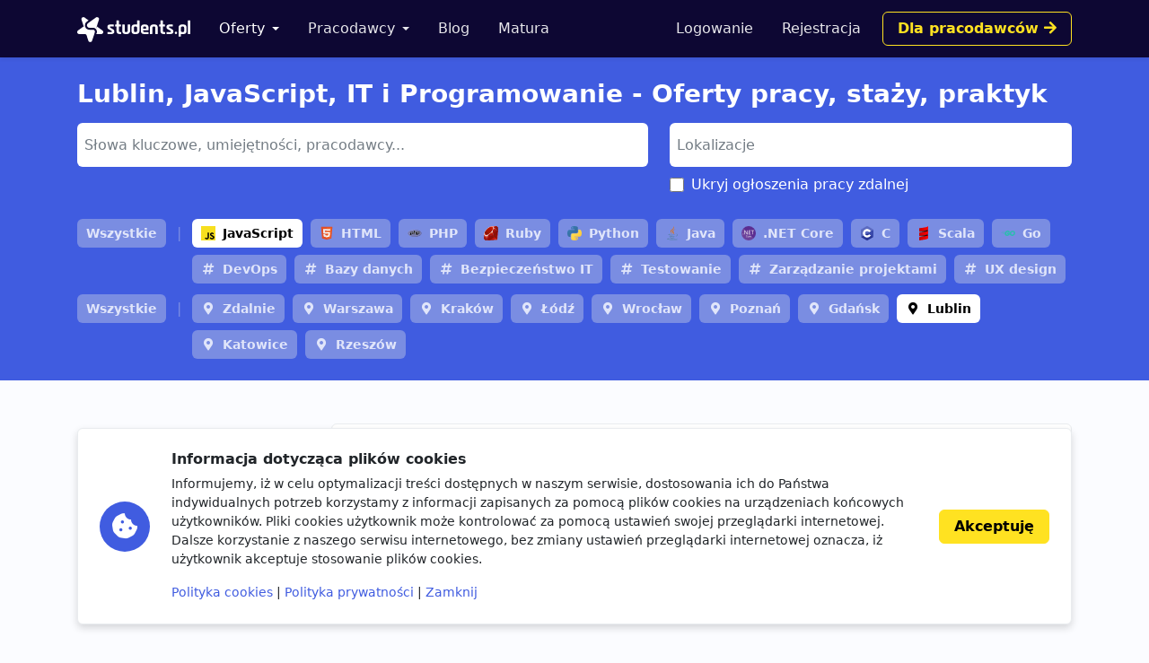

--- FILE ---
content_type: text/html; charset=utf-8
request_url: https://www.google.com/recaptcha/api2/aframe
body_size: 265
content:
<!DOCTYPE HTML><html><head><meta http-equiv="content-type" content="text/html; charset=UTF-8"></head><body><script nonce="8voPt2-nEBw8-WdfYt9Z0w">/** Anti-fraud and anti-abuse applications only. See google.com/recaptcha */ try{var clients={'sodar':'https://pagead2.googlesyndication.com/pagead/sodar?'};window.addEventListener("message",function(a){try{if(a.source===window.parent){var b=JSON.parse(a.data);var c=clients[b['id']];if(c){var d=document.createElement('img');d.src=c+b['params']+'&rc='+(localStorage.getItem("rc::a")?sessionStorage.getItem("rc::b"):"");window.document.body.appendChild(d);sessionStorage.setItem("rc::e",parseInt(sessionStorage.getItem("rc::e")||0)+1);localStorage.setItem("rc::h",'1769203987778');}}}catch(b){}});window.parent.postMessage("_grecaptcha_ready", "*");}catch(b){}</script></body></html>

--- FILE ---
content_type: image/svg+xml
request_url: https://storage.googleapis.com/students-prod-static/92ff2444fbe0399c22fd7807e59e210fb6eb4239/img/tags/skill/ruby.svg
body_size: 1348
content:
<svg width="256" height="255" viewBox="0 0 256 255" xmlns="http://www.w3.org/2000/svg" preserveAspectRatio="xMidYMid"><defs><linearGradient x1="84.75%" y1="111.399%" x2="58.254%" y2="64.584%" id="a"><stop stop-color="#FB7655" offset="0%"/><stop stop-color="#FB7655" offset="0%"/><stop stop-color="#E42B1E" offset="41%"/><stop stop-color="#900" offset="99%"/><stop stop-color="#900" offset="100%"/></linearGradient><linearGradient x1="116.651%" y1="60.89%" x2="1.746%" y2="19.288%" id="b"><stop stop-color="#871101" offset="0%"/><stop stop-color="#871101" offset="0%"/><stop stop-color="#911209" offset="99%"/><stop stop-color="#911209" offset="100%"/></linearGradient><linearGradient x1="75.774%" y1="219.327%" x2="38.978%" y2="7.829%" id="c"><stop stop-color="#871101" offset="0%"/><stop stop-color="#871101" offset="0%"/><stop stop-color="#911209" offset="99%"/><stop stop-color="#911209" offset="100%"/></linearGradient><linearGradient x1="50.012%" y1="7.234%" x2="66.483%" y2="79.135%" id="d"><stop stop-color="#FFF" offset="0%"/><stop stop-color="#FFF" offset="0%"/><stop stop-color="#E57252" offset="23%"/><stop stop-color="#DE3B20" offset="46%"/><stop stop-color="#A60003" offset="99%"/><stop stop-color="#A60003" offset="100%"/></linearGradient><linearGradient x1="46.174%" y1="16.348%" x2="49.932%" y2="83.047%" id="e"><stop stop-color="#FFF" offset="0%"/><stop stop-color="#FFF" offset="0%"/><stop stop-color="#E4714E" offset="23%"/><stop stop-color="#BE1A0D" offset="56%"/><stop stop-color="#A80D00" offset="99%"/><stop stop-color="#A80D00" offset="100%"/></linearGradient><linearGradient x1="36.965%" y1="15.594%" x2="49.528%" y2="92.478%" id="f"><stop stop-color="#FFF" offset="0%"/><stop stop-color="#FFF" offset="0%"/><stop stop-color="#E46342" offset="18%"/><stop stop-color="#C82410" offset="40%"/><stop stop-color="#A80D00" offset="99%"/><stop stop-color="#A80D00" offset="100%"/></linearGradient><linearGradient x1="13.609%" y1="58.346%" x2="85.764%" y2="-46.717%" id="g"><stop stop-color="#FFF" offset="0%"/><stop stop-color="#FFF" offset="0%"/><stop stop-color="#C81F11" offset="54%"/><stop stop-color="#BF0905" offset="99%"/><stop stop-color="#BF0905" offset="100%"/></linearGradient><linearGradient x1="27.624%" y1="21.135%" x2="50.745%" y2="79.056%" id="h"><stop stop-color="#FFF" offset="0%"/><stop stop-color="#FFF" offset="0%"/><stop stop-color="#DE4024" offset="31%"/><stop stop-color="#BF190B" offset="99%"/><stop stop-color="#BF190B" offset="100%"/></linearGradient><linearGradient x1="-20.667%" y1="122.282%" x2="104.242%" y2="-6.342%" id="i"><stop stop-color="#BD0012" offset="0%"/><stop stop-color="#BD0012" offset="0%"/><stop stop-color="#FFF" offset="7%"/><stop stop-color="#FFF" offset="17%"/><stop stop-color="#C82F1C" offset="27%"/><stop stop-color="#820C01" offset="33%"/><stop stop-color="#A31601" offset="46%"/><stop stop-color="#B31301" offset="72%"/><stop stop-color="#E82609" offset="99%"/><stop stop-color="#E82609" offset="100%"/></linearGradient><linearGradient x1="58.792%" y1="65.205%" x2="11.964%" y2="50.128%" id="j"><stop stop-color="#8C0C01" offset="0%"/><stop stop-color="#8C0C01" offset="0%"/><stop stop-color="#990C00" offset="54%"/><stop stop-color="#A80D0E" offset="99%"/><stop stop-color="#A80D0E" offset="100%"/></linearGradient><linearGradient x1="79.319%" y1="62.754%" x2="23.088%" y2="17.888%" id="k"><stop stop-color="#7E110B" offset="0%"/><stop stop-color="#7E110B" offset="0%"/><stop stop-color="#9E0C00" offset="99%"/><stop stop-color="#9E0C00" offset="100%"/></linearGradient><linearGradient x1="92.88%" y1="74.122%" x2="59.841%" y2="39.704%" id="l"><stop stop-color="#79130D" offset="0%"/><stop stop-color="#79130D" offset="0%"/><stop stop-color="#9E120B" offset="99%"/><stop stop-color="#9E120B" offset="100%"/></linearGradient><linearGradient x1="56.57%" y1="101.717%" x2="3.105%" y2="11.993%" id="o"><stop stop-color="#8B2114" offset="0%"/><stop stop-color="#8B2114" offset="0%"/><stop stop-color="#9E100A" offset="43%"/><stop stop-color="#B3100C" offset="99%"/><stop stop-color="#B3100C" offset="100%"/></linearGradient><linearGradient x1="30.87%" y1="35.599%" x2="92.471%" y2="100.694%" id="p"><stop stop-color="#B31000" offset="0%"/><stop stop-color="#B31000" offset="0%"/><stop stop-color="#910F08" offset="44%"/><stop stop-color="#791C12" offset="99%"/><stop stop-color="#791C12" offset="100%"/></linearGradient><radialGradient cx="32.001%" cy="40.21%" fx="32.001%" fy="40.21%" r="69.573%" id="m"><stop stop-color="#A80D00" offset="0%"/><stop stop-color="#A80D00" offset="0%"/><stop stop-color="#7E0E08" offset="99%"/><stop stop-color="#7E0E08" offset="100%"/></radialGradient><radialGradient cx="13.549%" cy="40.86%" fx="13.549%" fy="40.86%" r="88.386%" id="n"><stop stop-color="#A30C00" offset="0%"/><stop stop-color="#A30C00" offset="0%"/><stop stop-color="#800E08" offset="99%"/><stop stop-color="#800E08" offset="100%"/></radialGradient></defs><path d="m197.467 167.764-145.52 86.41 188.422-12.787L254.88 51.393l-57.414 116.37z" fill="url(#a)"/><path d="M240.677 241.257 224.482 129.48l-44.113 58.25 60.308 53.528z" fill="url(#b)"/><path d="m240.896 241.257-118.646-9.313-69.674 21.986 188.32-12.673z" fill="url(#c)"/><path d="m52.744 253.955 29.64-97.1L17.16 170.8l35.583 83.154z" fill="url(#d)"/><path d="M180.358 188.05 153.085 81.226l-78.047 73.16 105.32 33.666z" fill="url(#e)"/><path d="m248.693 82.73-73.777-60.256-20.544 66.418 94.321-6.162z" fill="url(#f)"/><path d="M214.191.99 170.8 24.97 143.424.669l70.767.322z" fill="url(#g)"/><path d="m0 203.372 18.177-33.151-14.704-39.494L0 203.372z" fill="url(#h)"/><path d="m2.496 129.48 14.794 41.963 64.283-14.422 73.39-68.207 20.712-65.787L143.063 0 87.618 20.75c-17.469 16.248-51.366 48.396-52.588 49-1.21.618-22.384 40.639-32.534 59.73z" fill="#FFF"/><path d="M54.442 54.094c37.86-37.538 86.667-59.716 105.397-40.818 18.72 18.898-1.132 64.823-38.992 102.349-37.86 37.525-86.062 60.925-104.78 42.027-18.73-18.885.515-66.032 38.375-103.558z" fill="url(#i)"/><path d="m52.744 253.916 29.408-97.409 97.665 31.376c-35.312 33.113-74.587 61.106-127.073 66.033z" fill="url(#j)"/><path d="m155.092 88.622 25.073 99.313c29.498-31.016 55.972-64.36 68.938-105.603l-94.01 6.29z" fill="url(#k)"/><path d="M248.847 82.833c10.035-30.282 12.35-73.725-34.966-81.791l-38.825 21.445 73.791 60.346z" fill="url(#l)"/><path d="M0 202.935c1.39 49.979 37.448 50.724 52.808 51.162l-35.48-82.86L0 202.935z" fill="#9E1209"/><path d="M155.232 88.777c22.667 13.932 68.35 41.912 69.276 42.426 1.44.81 19.695-30.784 23.838-48.64l-93.114 6.214z" fill="url(#m)"/><path d="m82.113 156.507 39.313 75.848c23.246-12.607 41.45-27.967 58.121-44.42l-97.434-31.428z" fill="url(#n)"/><path d="m17.174 171.34-5.57 66.328c10.51 14.357 24.97 15.605 40.136 14.486-10.973-27.311-32.894-81.92-34.566-80.814z" fill="url(#o)"/><path d="m174.826 22.654 78.1 10.96c-4.169-17.662-16.969-29.06-38.787-32.623l-39.313 21.663z" fill="url(#p)"/></svg>

--- FILE ---
content_type: image/svg+xml
request_url: https://storage.googleapis.com/students-prod-static/92ff2444fbe0399c22fd7807e59e210fb6eb4239/img/tags/skill/scala.svg
body_size: -168
content:
<svg width="256" height="416" viewBox="0 0 256 416" xmlns="http://www.w3.org/2000/svg" preserveAspectRatio="xMidYMid"><defs><linearGradient x1="0%" y1="50%" x2="100%" y2="50%" id="a"><stop stop-color="#4F4F4F" offset="0%"/><stop offset="100%"/></linearGradient><linearGradient x1="0%" y1="50%" x2="100%" y2="50%" id="b"><stop stop-color="#C40000" offset="0%"/><stop stop-color="red" offset="100%"/></linearGradient></defs><path d="M0 288v-32c0-5.394 116.377-14.428 192.2-32 36.628 8.49 63.8 18.969 63.8 32v32c0 13.024-27.172 23.51-63.8 32C116.376 302.425 0 293.39 0 288" fill="url(#a)" transform="matrix(1 0 0 -1 0 544)"/><path d="M0 160v-32c0-5.394 116.377-14.428 192.2-32 36.628 8.49 63.8 18.969 63.8 32v32c0 13.024-27.172 23.51-63.8 32C116.376 174.425 0 165.39 0 160" fill="url(#a)" transform="matrix(1 0 0 -1 0 288)"/><path d="M0 224v-96c0 8 256 24 256 64v96c0-40-256-56-256-64" fill="url(#b)" transform="matrix(1 0 0 -1 0 416)"/><path d="M0 96V0c0 8 256 24 256 64v96c0-40-256-56-256-64" fill="url(#b)" transform="matrix(1 0 0 -1 0 160)"/><path d="M0 352v-96c0 8 256 24 256 64v96c0-40-256-56-256-64" fill="url(#b)" transform="matrix(1 0 0 -1 0 672)"/></svg>